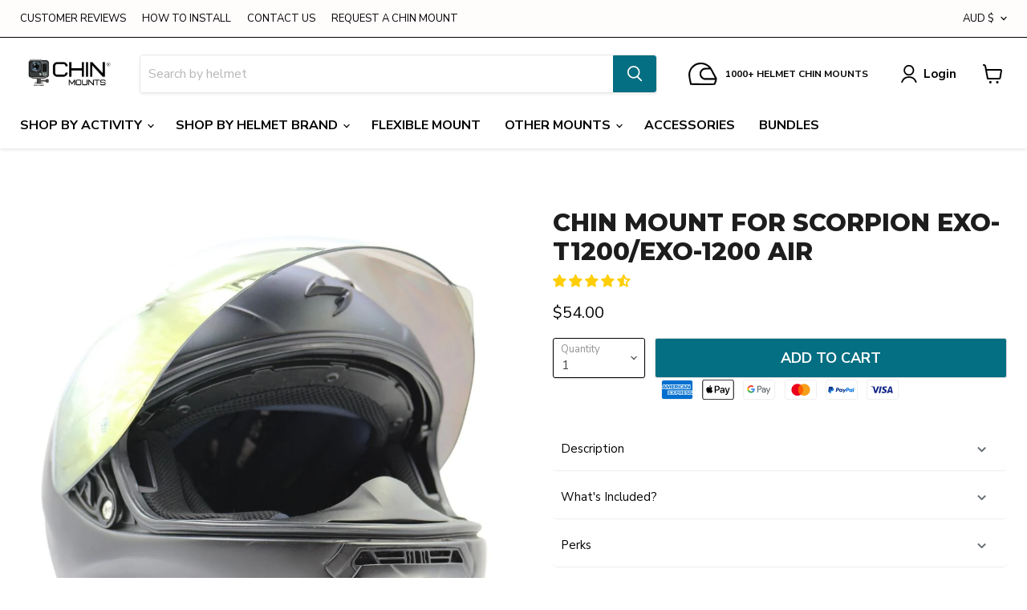

--- FILE ---
content_type: text/javascript; charset=utf-8
request_url: https://chinmounts.com/en-au/cart/update.js
body_size: 496
content:
{"token":"hWN7bg1v3nxinMIKT0T5fPqT?key=30ee9747c72ef431d26ada884ad1d9dc","note":null,"attributes":{},"original_total_price":0,"total_price":0,"total_discount":0,"total_weight":0.0,"item_count":0,"items":[],"requires_shipping":false,"currency":"AUD","items_subtotal_price":0,"cart_level_discount_applications":[],"discount_codes":[],"items_changelog":{"added":[]}}

--- FILE ---
content_type: text/javascript; charset=utf-8
request_url: https://chinmounts.com/en-au/cart.js
body_size: -178
content:
{"token":"hWN7bg1v3nxinMIKT0T5fPqT?key=30ee9747c72ef431d26ada884ad1d9dc","note":"","attributes":{},"original_total_price":0,"total_price":0,"total_discount":0,"total_weight":0.0,"item_count":0,"items":[],"requires_shipping":false,"currency":"AUD","items_subtotal_price":0,"cart_level_discount_applications":[],"discount_codes":[]}

--- FILE ---
content_type: text/javascript; charset=utf-8
request_url: https://chinmounts.com/en-au/cart.js
body_size: -327
content:
{"token":"hWN7bg1v3nxinMIKT0T5fPqT?key=30ee9747c72ef431d26ada884ad1d9dc","note":"","attributes":{},"original_total_price":0,"total_price":0,"total_discount":0,"total_weight":0.0,"item_count":0,"items":[],"requires_shipping":false,"currency":"AUD","items_subtotal_price":0,"cart_level_discount_applications":[],"discount_codes":[]}

--- FILE ---
content_type: text/javascript
request_url: https://cdn-sf.vitals.app/assets/js/m12.bce34a10381954eeba88.chunk.bundle.js
body_size: 458
content:
"use strict";(window.webpackChunkvitalsLibrary=window.webpackChunkvitalsLibrary||[]).push([[7313],{39498:(t,e,s)=>{s.d(e,{K:()=>r});class r{J74(t){}O36(){this.O29()&&this.W53()}M85(){}O29(){return!0}P13(t){}W53(){this.H70();this.P14();this.R14();this.F40();this.K24()}H70(){}P14(){}R14(){}F40(){}K24(){}}},4689:(t,e,s)=>{s.r(e);s.d(e,{w4:()=>K});var r=s(21076);var n=s(10554);var i=s(39498);var o=s(46757);var a=s(31951);var h=s(57798);const c=(0,a.jb)({V11:28,R55:29,P64:30,R56:31,N47:32,K82:108},h.X.w4);var u=s(83340);var l=s(19661);var v=s(49562);var y=s(25172);var p=s.n(y);class w extends l.X{constructor(){super(...arguments);this.Q65=p()();this.W80=p()()}W53(){this.Q65=n.b.Y64.J36();this.W80=n.b.Y64.S55();this.A42();this.v33();this.y0();this.q44()}A42(){if(c().R55){const t=t=>{this.D24(t)&&this.I43(t)&&t.preventDefault()};const e=t=>{const e=(t.metaKey||t.ctrlKey)&&(0,v.l)(v.K.S_,t);const s=(t.metaKey||t.ctrlKey)&&(0,v.l)(v.K.U_,t);if(e||s){t.preventDefault();return!1}};this.Q65.on('copy',t);this.Q65.on('cut',t);this.Q65.on('keydown',e)}}v33(){if(c().N47){const t=t=>{if(this.D24(t)&&this.I43(t))return!1};this.Q65.on('dragstart',t)}}y0(){if(c().P64){const t=t=>{if(this.D24(t)&&this.I43(t))return!1};this.W80.on('contextmenu',t);p()('img').on('contextmenu',()=>!1)}}q44(){c().R56&&this.W80.css({'-webkit-touch-callout':'none','-webkit-user-select':'none','-moz-user-select':'none','-ms-user-select':'none','user-select':'none'})}D24(t){try{return'input'!==t.target.tagName.toLowerCase()}catch(t){}return!0}I43(t){try{return'textarea'!==t.target.tagName.toLowerCase()}catch(t){}return!0}}(0,r.Cg)([o.o],w.prototype,"W53",null);class K extends i.K{O29(){return!(0,u.I)()&&(!c().K82||!n.b.X84.B81())}W53(){(new w).W53()}}(0,r.Cg)([o.o],K.prototype,"O29",null);(0,r.Cg)([o.o],K.prototype,"W53",null)}}]);